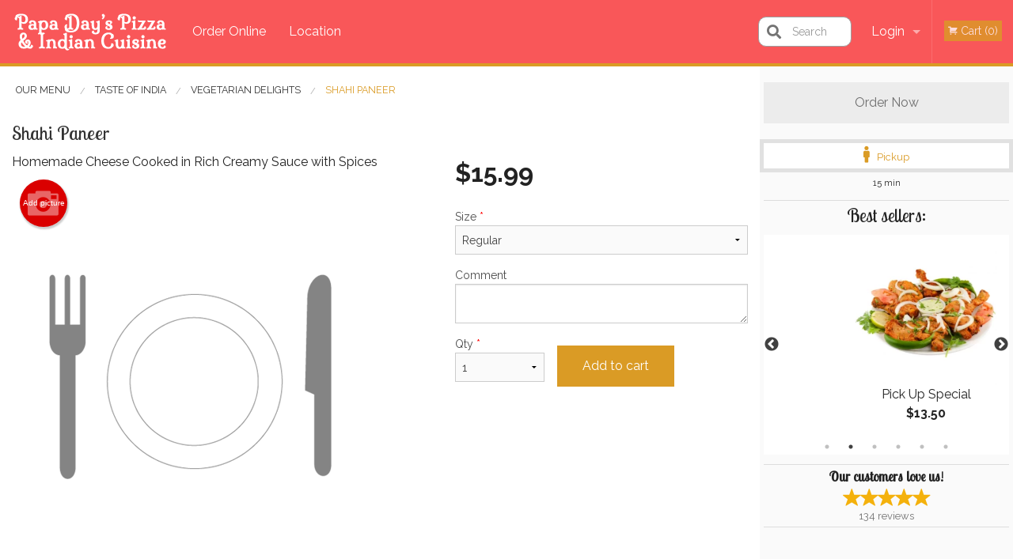

--- FILE ---
content_type: text/html; charset=UTF-8
request_url: https://papadays.ca/shahi-paneer/
body_size: 8672
content:
<!DOCTYPE html>
<!--[if IE 9]><html class="lt-ie10" lang="en" > <![endif]--><html class="no-js" lang="en">
<head> <meta charset="utf-8"><script>(function(w,d,s,l,i){w[l]=w[l]||[];w[l].push({'gtm.start':
	new Date().getTime(),event:'gtm.js'});var f=d.getElementsByTagName(s)[0],
	j=d.createElement(s),dl=l!='dataLayer'?'&l='+l:'';j.async=true;j.src=
	'https://www.googletagmanager.com/gtm.js?id='+i+dl;f.parentNode.insertBefore(j,f);
	})(window,document,'script','dataLayer','GTM-K7QZ2VF');</script><script>
            window.dataLayer = window.dataLayer || [];
            dataLayer.push({ ecommerce: null });
                        dataLayer.push({
                            'ecommerce': {
                'currencyCode': 'CAD',
                'detail': {
                  'actionField': {'list': 'Product List'},
                  'products': [{
                        'name': 'Shahi Paneer',
                        'id': '598',
                        'price': '15.99',
                        'brand': 'Papa Days Pizza ',
                        'category': 'Vegetarian Delights',
                    }]
                }
            }
            });
        </script><meta name="viewport" content="width=device-width, minimum-scale=1, maximum-scale=1, initial-scale=1, user-scalable=no"> <meta name="description" content="Homemade Cheese Cooked in Rich Creamy Sauce with Spices. Family-run pizza and Indian cuisine with 2 locations in Vancouver and Surrey. Order online for delicious delivery/ or takeout pizza or Indian food."> <meta name="robots" content="all,index,follow"> <meta name="copyright" content="DI develop All rights reserved."> <title>Shahi Paneer | Papa Day's Pizza </title> <link href="https://www.google.com/maps?cid=16561974216046840457&amp;authuser=1&amp;_ga=2.238835008.1536443895.1532986850-1357589224.1524821692" rel="publisher"> <link id="favicon-link" rel="icon" href="https://cdn3.didevelop.com/public/logos/papadayspizzaindiancuisine_favicon.png" type="image/x-icon"> <link rel="shortcut icon" href="https://cdn3.didevelop.com/public/logos/papadayspizzaindiancuisine_favicon.png" type="image/x-icon"> <link id="main_css" rel="stylesheet" href="https://papadays.ca/css/themes/papadays.css?v=121710338012"><script src="//cdn.didevelop.com/js/vendor/modernizr.js"></script><script src="//ajax.googleapis.com/ajax/libs/jquery/2.2.2/jquery.min.js"></script><script src="//cdn.didevelop.com/js/foundation.min.js?v=7"></script><script src="//cdn.didevelop.com/js/jquery.raty.min.js"></script><script src="//cdn.didevelop.com/js/foundation-datepicker.min.js"></script><script src="//cdn.didevelop.com/js/foundation_datepicker_locales/foundation-datepicker.en.js"></script><script src="//cdn.didevelop.com/js/jquery.animateNumber.min.js"></script><script src="//code.jquery.com/ui/1.12.1/jquery-ui.min.js"></script><script src="//cdn.didevelop.com/js/jquery.ui.touch-punch.min.js"></script><script src="//cdn.jsdelivr.net/npm/slick-carousel@1.8.1/slick/slick.min.js"></script><script src="//cdn.didevelop.com/js/moment.js"></script><script src="//cdn.didevelop.com/js/common.min.js?v=2024-08-01"></script><script src="https://www.google.com/recaptcha/enterprise.js?render=6LfPTFIiAAAAAHwPeVP_ahfD9dFYAsySELKIu7Dd"></script><script src="//maps.googleapis.com/maps/api/js?key=AIzaSyB5YdY296xAZ9W_lH4NWuQPe2dJwRhd0ak&amp;libraries=places,geometry&amp;language=en"></script><style>
		.grecaptcha-badge { visibility: hidden; }
	</style><script>
        window.baseUrl = `/`
    </script><style>
        #section_index .main-section .all_products.categories img {
            width: 100% !important;
        }
    </style> <style>
        .system-alert_wrap .close{
            color: #fff;
            font-size: 18px;
            opacity: unset;
            position: relative;
        }
        .system-alert_wrap .a {
            opacity: unset;
        }

        .system-alert_wrap .alert-box {
            margin-bottom: 0 !important;
        }
    </style> <style>
            .show_for_apps {
                display: none !important;
            }
            .show_for_ios {
                display: none !important;
            }
            .show_for_web {
                display: block !important;
            }
        </style> </head> <body id="section_products" class="											current_language_en" itemscope itemtype="http://schema.org/Restaurant" data-langlink=""> <noscript><iframe src="https://www.googletagmanager.com/ns.html?id=GTM-K7QZ2VF" height="0" width="0" style="display:none;visibility:hidden"></iframe></noscript><div class="inner-wrap"><img itemprop="logo" id="meta_logo" src="https://cdn3.didevelop.com/public/logos/papadayspizzaindiancuisine_logo_on_white.png" alt="Papa Day's Pizza "> <meta itemprop="sameAs" content="https://www.google.com/maps?cid=16561974216046840457&amp;authuser=1&amp;_ga=2.238835008.1536443895.1532986850-1357589224.1524821692"> <meta itemprop="sameAs" content="https://www.facebook.com/pages/Papa-Days-Pizza-Indian-Cuisine/1496088544011370"> <meta itemprop="priceRange" content="$$"> <meta itemprop="url" content="https://papadays.ca"> <meta itemprop="name" content="Papa Day's Pizza "> <meta itemprop="legalName" content="Papa Day's Pizza "> <meta itemprop="paymentAccepted" content="Cash, Credit/Debit Card, Credit / Debit Card Online"> <meta itemprop="telephone" content="+1 604-321-4050"> <meta itemprop="servesCuisine" content="Indian food, Pizza"> <meta itemprop="menu" content="https://papadays.ca/menu/"> <meta itemprop="currenciesAccepted" content="CAD"><div itemprop="geo" itemscope itemtype="http://schema.org/GeoCoordinates"><meta itemprop="latitude" content="49.2259"> <meta itemprop="longitude" content="-123.077"></div><meta itemprop="openingHours" content="Mo 11:00-21:30"> <meta itemprop="openingHours" content="Tu 11:00-21:30"> <meta itemprop="openingHours" content="Th 11:00-21:30"> <meta itemprop="openingHours" content="Fr 11:00-21:30"> <meta itemprop="openingHours" content="Sa 15:00-21:30"> <meta itemprop="openingHours" content="Su 15:00-21:30"><div itemprop="potentialAction" itemscope itemtype="http://schema.org/OrderAction"><div itemprop="target" itemscope itemtype="http://schema.org/EntryPoint"><meta itemprop="url" content="https://papadays.ca"> <meta itemprop="actionPlatform" content="http://schema.org/DesktopWebPlatform"> <meta itemprop="actionPlatform" content="http://schema.org/MobileWebPlatform"> <meta itemprop="inLanguage" content="en"></div><meta itemprop="deliveryMethod" content="http://purl.org/goodrelations/v1#DeliveryModePickUp"></div><div class="sticky"><nav class="top-bar hide_for_ios_v2" data-topbar role="navigation"><ul class="title-area logo-wrapper"> <li class="name apps_header_logo"> <a class="" id="main_logo" target="_self" href="/"> <img id="logo-on-black-img" alt="Papa Day's Pizza  logo" src="https://cdn3.didevelop.com/public/logos/papadayspizzaindiancuisine_logo_on_black.png?v=1710338012"> </a> </li> <li class="show-for-small-up hide-for-large-up" id="mobile_search_wrap"><div id="mobile_search"><button id="show_mobile_search" class="apps_header_search"> <i class="fa fa-search" aria-hidden="true"></i> </button> <form method="get" action="/search/"> <button type="submit" id="submit_mobile_search"> <i class="fa fa-search" aria-hidden="true"></i> </button> <button type="button" id="hide_mobile_search"> <i class="fas fa-times-circle" aria-hidden="true"></i> </button><div><input name="search" placeholder="Search" value="" id="search697d51ff60dc7" type="text"> <span class="form_note"></span></div></form></div></li> <li id="cart_link_mobile" class="show-for-small-up hide-for-large-up hide"> <a rel="nofollow" href="/cart/"> <i class="fa fa-shopping-cart"></i> ( <span id="total_cart_items--small" class="apps_link"> 0 </span> ) </a> </li> <li class="apps_header_nav toggle-topbar menu-icon"> <a href="#"> <span></span> </a> </li> </ul><div class="top-bar-section"><ul class="left"> <li class=""> <a class="apps_link" href="/order_online/"> Order Online </a> </li> <li class=""> <a class="apps_link" id="location_page_link" itemprop="hasMap" href="/location/"> Location </a> </li> </ul> <ul class="right"> <li class="hide-for-small-only hide-for-medium-only has-dropdown "> <a class="apps_link" href="/login/"> Login </a> <ul class="dropdown"> <li class=""> <a class="apps_link" href="/registration/"> Registration </a> </li> </ul> </li> <li class="hide-for-large-up "> <a class="apps_link" href="/login/"> Login </a> </li> <li class="hide-for-large-up "> <a class="apps_link" href="/registration/"> Registration </a> </li> <li class="divider"> <li class="has-form"> <a id="cart_qtty" class="button hidden apps_link" rel="nofollow" href="/cart/"> <i class="fi-shopping-cart"></i> Cart (<span id="total_cart_items" class="apps_link">0</span>) </a> <span id="empty_cart" class="button disabled  apps_link"> <i class="fi-shopping-cart"></i> Cart (0) </span> </li> </ul><div id="search"><div id="show_search"><i class="fa fa-search" aria-hidden="true"></i>&nbsp; &nbsp; &nbsp; &nbsp; Search</div><form itemprop="potentialAction" itemscope itemtype="http://schema.org/SearchAction" method="get" action="/search/"> <meta itemprop="target" content="https://papadays.ca/search/?search={search}"><div><input name="search" placeholder="Search" value="" id="search697d51ff60e4a" type="text" itemprop="query-input" required="required"> <span class="form_note"></span></div><button type="submit" id="submit_search"> <i class="fa fa-search" aria-hidden="true"></i> </button> <button type="button" id="hide_search"> <i class="fa fa-times" aria-hidden="true"></i> Close </button> </form></div><i class="clear"></i></div></nav></div><span class="system-alert_wrap show_for_ios"> </span><div class="main-section" role="main"><div class="row" data-equalizer="main_content" data-equalizer-mq="medium-up"><div class="large-3 large-push-9 
  				medium-4 medium-push-8 
  				xlarge-2 xlarge-push-10
  				columns" id="right_column" data-equalizer-watch="main_content"><a class="button secondary expand disabled hide-for-small" href="#"> Order Now </a><div class="row" id="deliveries_switch"><a id="set_delivery1" class="
	        			small-12	        					        					        				columns
	        				active" href="/cart/?preferred_delivery=1" rel="nofollow"> <i class="large_icon fa fa-male" aria-hidden="true"></i> &nbsp; <span class=""> Pickup </span> </a></div><div class="row" id="deliveries_timing"><div class="small-12 columns text-center"><span class="time"> 15 min </span></div></div><hr><div class="hide-for-small"><h4>Best sellers:</h4><div id="best_sellers" class="hide"><a href="/butter-chicken/"> <picture> <source srcset="https://cdn3.didevelop.com/public/cdn/180_5abf9c89ece6cb5c72b10fbc4f6dd2c1.webp" type="image/webp"></source> <img itemprop="image" alt="Butter Chicken" class="img" src="https://cdn3.didevelop.com/public/cdn/180_5abf9c89ece6cb5c72b10fbc4f6dd2c1.jpg"> </picture> <b> Butter Chicken <span class="price">$15.99</span> </b> </a> <a href="/pick-up-special/"> <picture> <source srcset="https://cdn3.didevelop.com/public/cdn/180_ad3a1e314dcc186ea64710dbd20af641.webp" type="image/webp"></source> <img itemprop="image" alt="Pick Up Special" class="img" src="https://cdn3.didevelop.com/public/cdn/180_ad3a1e314dcc186ea64710dbd20af641.jpg"> </picture> <b> Pick Up Special <span class="price">$13.50</span> </b> </a> <a href="/all-meat-yummy-pizza/"> <img alt="placeholder" class="img" src="/img/placeholders/grey_fork_and_knife.png"> <b> All Meat Yummy Pizza <span class="price">$17.99</span> </b> </a> <a href="/butter-chicken-pizza/"> <picture> <source srcset="https://cdn3.didevelop.com/public/cdn/180_4df87abf56fc2daa7b28d318736ef754.webp" type="image/webp"></source> <img itemprop="image" alt="Butter Chicken Pizza" class="img" src="https://cdn3.didevelop.com/public/cdn/180_4df87abf56fc2daa7b28d318736ef754.jpg"> </picture> <b> Butter Chicken Pizza <span class="price">$17.99</span> </b> </a> <a href="/plain-rice/"> <img alt="placeholder" class="img" src="/img/placeholders/grey_fork_and_knife.png"> <b> Plain Rice <span class="price">$4.99</span> </b> </a> <a href="/tandoori-paneer-pizza/"> <img alt="placeholder" class="img" src="/img/placeholders/grey_fork_and_knife.png"> <b> Tandoori Paneer Pizza <span class="price">$17.99</span> </b> </a></div><hr></div><div class="text-center
							hide-for-small" id="right_bar_reviews"><a href="/reviews/" title="Reviews of Papa Day" s pizza> <h4>Our customers love us!</h4> <i class="rate_star yellow fi-star"></i><i class="rate_star yellow fi-star"></i><i class="rate_star yellow fi-star"></i><i class="rate_star yellow fi-star"></i><i class="rate_star yellow fi-star"></i><div class="review_count"><span itemprop="reviewCount">134 </span>reviews</div></a><hr></div><div class="hide-for-small"><br><br><br><br><br><br><br><br></div></div><div class="large-9 large-pull-3 
		  				medium-8 medium-pull-4
		  				xlarge-10 xlarge-pull-2
  						 
				columns main_content" data-equalizer-watch="main_content"><div class="show-for-small-only"><ins class="adsbygoogle" style="height:50px;display: block" data-ad-client="ca-pub-4623080555139108" data-ad-slot="7326460360"></ins></div><div id="centered_wrapper"><ul itemscope itemtype="http://schema.org/BreadcrumbList" class="breadcrumbs"><li itemprop="itemListElement" itemscope itemtype="http://schema.org/ListItem"><a itemprop="item" href="/order_online/"><span itemprop="name">Our Menu</span></a><meta itemprop="position" content="1"></li><li itemprop="itemListElement" itemscope itemtype="http://schema.org/ListItem"><a itemprop="item" href="/c/taste_of_india/"><span itemprop="name">Taste of India</span></a><meta itemprop="position" content="2"></li><li itemprop="itemListElement" itemscope itemtype="http://schema.org/ListItem"><a itemprop="item" href="/c/vegetarian_delights/"><span itemprop="name">Vegetarian Delights</span></a><meta itemprop="position" content="3"></li><li itemprop="itemListElement" itemscope itemtype="http://schema.org/ListItem" class="current"><a itemprop="item" href="/shahi-paneer/"><span itemprop="name">Shahi Paneer</span></a><meta itemprop="position" content="4"></li></ul><script type="application/ld+json">			
		{
			"@context": "http://schema.org/",
			"@type": "Product",
			"name": "Shahi Paneer",
			"category": "Vegetarian Delights",
			

			"description": "Homemade Cheese Cooked in Rich Creamy Sauce with Spices",

			"offers": {
				"@type": "Offer",
				"priceCurrency": "CAD",
				"price": "15.99",
				"itemCondition": "http://schema.org/NewCondition",
				"availability": "http://schema.org/InStock",
				"url": "https://papadays.ca/shahi-paneer/",
				"seller": {
					"@type": "Restaurant ",
					"name": "Papa Day's Pizza "
				    }
			}
		}
		</script><div class="row"><form method="post" action="/cart/" id="add_to_cart_form" itemscope itemtype="https://schema.org/Product"><div class="medium-12 columns product category_vegetarian_delights"><meta itemprop="url" content="https://papadays.ca/shahi-paneer/"> <meta itemprop="category" content="Vegetarian Delights"> <h1 class="name"> <span itemprop="name"> Shahi Paneer </span> <span class="note"></span> <span class="food_icons"> </span> </h1><div class="row"><div class="medium-7 columns"><div itemprop="description" class="description">Homemade Cheese Cooked in Rich Creamy Sauce with Spices</div><div id="photo_slider_holder" class="text-left"><a href="/upload_photos/shahi-paneer/" class="button tiny secondary left add_picture_button"> <i class="fi-camera"></i> Add picture </a><br><div class="photo_slider"><img alt="placeholder" class="img" src="/img/placeholders/grey_fork_and_knife.png?v=1"></div></div></div><div class="medium-5 columns" id="product_properties" itemprop="offers" itemscope itemtype="http://schema.org/Offer"><link itemprop="availability" href="http://schema.org/InStock"><p id="price"><span id="free_product_price" style="display: none;">FREE</span> <span id="default_product_price"> <span itemprop="priceCurrency" content="CAD">$</span><span id="price_number" itemprop="price" content="15.99"> 15.99 </span> </span></p><div id="options"><div class="product_id hidden"><input name="product_id" value="598" id="product_id697d51ff6192a" type="hidden"> <span class="form_note"></span></div><div class="select_one"><label for="select_one0">Size <span class="required">*</span> <select id="select_one0" name="category[326][]" required="required"> <option value="1417">Large</option><option selected value="1416">Regular</option></select></label> <span class="form_note"></span></div><div class="textarea"><label for="option340">Comment <textarea id="option340" name="option[340]"></textarea> </label> <span class="form_note"></span></div></div><div class="row"><div class="small-4 columns"><div class="qtty_selector"><div><label for="qtty697d51ff61aae">Qty <span class="required">*</span> <select id="qtty697d51ff61aae" name="qtty" required="required"> <option selected value="1">1</option><option value="2">2</option><option value="3">3</option><option value="4">4</option><option value="5">5</option><option value="6">6</option><option value="7">7</option><option value="8">8</option><option value="9">9</option><option value="10">10</option><option value="11">11</option><option value="12">12</option><option value="13">13</option><option value="14">14</option><option value="15">15</option></select></label> <span class="form_note"></span></div><div class="hidden"><input name="free_product" value="" id="free_product697d51ff61af8" type="hidden"> <span class="form_note"></span></div><div class="hidden"><input name="automation_discount" value="" id="automation_discount697d51ff61b3f" type="hidden"> <span class="form_note"></span></div><div class="hidden"><input name="automation_discount_quantity" value="0" id="automation_discount_quantity697d51ff61b81" type="hidden"> <span class="form_note"></span></div></div></div><div class="small-8 columns"><button id="add_to_cart" type="button"> Add to cart </button></div></div></div></div><hr><div id="customize_options" class="large-12 columns"><div class="row"><div class="medium-7 columns " id="components"><h5 class=""> Drag &amp; Drop Ingredients </h5></div><div class="medium-5 columns" id="extra_components_block"><h5 class=""> Extra Toppings </h5><div><label for="category5629">Extra Meat <select id="category5629" name="category[5629]"> <option value="">Select</option> <option value="25670">Meat</option></select></label> <span class="form_note"></span></div></div></div></div></div></form></div><div class="hide-for-small" style="margin-top: 15px"><ins class="adsbygoogle" style="display:block;height: 100px" data-ad-client="ca-pub-4623080555139108" data-ad-slot="7159510229" data-full-width-responsive="true"></ins></div><div data-id="" class="panel component" id="component_template"><a href="#" title="remove" class="remove fi-minus"></a> <span class="comp_name"></span> <span class="comp_qtty"></span> <a href="#" title="add" class="add fi-plus"></a></div><script type="application/javascript">
    $(function() {
        if (false)
        {
            $('#default_product_price').hide();
            $('#free_product_price').show();
        }
        else
        {
            $('#free_product_price').hide();
        }
    });
</script></div></div></div></div><a class="exit-off-canvas"></a></div><footer class="footer"><div class="row"><div class="small-12 medium-6 large-5 columns"><div class="footer_site_name"><h1> <a href="/" title="Order Online"> Papa Day's Pizza </a> </h1><div id="footer_review" itemprop="aggregateRating" itemscope itemtype="http://schema.org/AggregateRating"><a href="/reviews/" title="Reviews of Papa Day" s pizza> <span itemprop="itemReviewed" itemscope itemtype="http://schema.org/Restaurant"> <meta itemprop="name" content="Papa Day's Pizza "> <meta itemprop="image" content="https://cdn3.didevelop.com/public/logos/papadayspizzaindiancuisine_logo_on_white.png"> <meta itemprop="servesCuisine" content="Indian food, Pizza"> <meta itemprop="priceRange" content="$$"> <meta itemprop="telephone" content="+1 604-321-4050"><div itemprop="address" itemscope itemtype="http://schema.org/PostalAddress"><meta itemprop="streetAddress" content=""> <meta itemprop="addressCountry" content=""> <meta itemprop="addressLocality" content=""></div></span> <i class="rate_star yellow fi-star"></i><i class="rate_star yellow fi-star"></i><i class="rate_star yellow fi-star"></i><i class="rate_star yellow fi-star"></i><i class="rate_star yellow fi-star"></i> <meta itemprop="ratingValue" content="5"> <span id="tot_reviews"> (<span itemprop="reviewCount">134</span> reviews) </span> </a></div><p id="serving_cusines">Serving: Indian food, Pizza</p></div><div id="footer_social_links" class="hide_for_webview"><a href="https://www.google.com/maps?cid=16561974216046840457&amp;authuser=1&amp;_ga=2.238835008.1536443895.1532986850-1357589224.1524821692" rel="publisher" target="_blank"> <img src="//ssl.gstatic.com/images/icons/gplus-32.png" alt="Google+ icon"> </a> <a target="_blank" href="https://www.facebook.com/pages/Papa-Days-Pizza-Indian-Cuisine/1496088544011370"> <img src="/img/fb_icon.png" alt="Facebook icon"> </a></div><div id="report_problem" class="float_widget float_widget__bottom_r float_widget__bottom_r--stickies"><a data-reveal-id="report_dialog" class="hollow" data-tooltip title="Report a problem"><div class="report_problem_wrapper"><i class="fas fa-info-circle"></i><div>Report a problem</div></div></a></div><div id="report_dialog" class="reveal-modal small" data-reveal aria-labelledby="modalTitle" aria-hidden="true" role="dialog"><h3>Report a problem</h3><div class="row"><div class="columns"><form name="report_form" method="post" autocomplete="off"><div class="textarea"><label for="report_body">Description <span class="required">*</span> <textarea id="report_body" name="body" required maxlength="512" placeholder="Please, describe a problem here..." rows="5" autofocus></textarea> </label> <span class="form_note"></span></div><div class="text"><label for="email">Email/Phone number <input name="email" placeholder="e.g. example@mail.com" value="" id="email" type="text"></label> <span class="form_note"></span></div><div class="hidden"><input name="page_url" value="/shahi-paneer/" id="page_url697d51ff61d00" type="hidden"> <span class="form_note"></span></div><button id="submit_report" type="submit" class="button">Send report</button> </form><div id="report_result" class="dialog_result_container hide"><h1>The report has been successfully sent </h1></div></div></div><a id="report_problem_close" class="close-reveal-modal" aria-label="Close">&times;</a></div><script type="application/javascript">
                    $(function()
                    {
                        $("form[name=report_form]").submit(async function (e)
                        {
                            loader.load();
                            e.preventDefault();
                            var report = $("form[name=report_form]").serializeArray().reduce(function(report_value, { name, value })
                            {
                                return Object.assign(report_value, { [name]: value });
                            }, {});

                            report['g-recaptcha-response'] = await grecaptcha.enterprise.execute('6LfPTFIiAAAAAHwPeVP_ahfD9dFYAsySELKIu7Dd', {action: 'problem_report'});

                            $.post('?section=report_problem', report)
                                .done(function ()
                                {
                                    loader.stop();
                                    $("form[name=report_form]").hide();
                                    $("#report_result").show();
                                    setTimeout(function()
                                    {
                                        $("#report_result").hide();
                                        $("#report_problem_close").trigger('click');
                                        $("form[name=report_form]").show();
                                    }, 1800);
                                    setTimeout(function()
                                    {
                                        $("#report_body").val('');
                                        $("#email").val('');
                                    }, 400);

                                    setTimeout(function()
                                    {
                                        $("#report_problem_close").trigger('click');
                                    }, 1700);

                                    setTimeout(function()
                                    {
                                        $("#report_result").hide();
                                        $("form[name=report_form]").show();
                                    }, 2200);
                                });
                        });

                        // workaround, because the textarea input field is rendered in a modal window
                        $("#report_problem").click(function()
                        {
                            setTimeout(function()
                            {
                                $("#report_body").focus();
                            }, 400);
                        });
                    })
                </script><style>
                    #report_problem {
                        position: initial;
                        margin: 0;
                        background: none;
                        margin-top: 10px;
                    }
                    .report_problem_wrapper {
                        padding: 0!important;
                    }
                </style></div><div class="small-12 medium-6 large-4 columns links"><h1 class="show_for_web"> Navigation </h1><div class="row show_for_web"><div class="column medium-6"><a href="/menu/">Menu</a> <a href="/order_online/">Order Online</a> <a href="/location/">Location</a></div><div class="column medium-6"><a href="/coupons/">Coupons</a> <a href="/reviews/">Reviews</a> <a href="/terms_and_conditions/">Terms and Conditions</a> <a href="/privacy_policy/">Privacy Policy</a></div></div></div><div class="small-12 medium-6 large-3 columns address" itemprop="address" itemscope itemtype="http://schema.org/PostalAddress"><h1> Address </h1> <a class="hide_for_ios" href="/location/"> <span itemprop="streetAddress">6483 Knight Street, Vancouver, BC</span> <span itemprop="addressRegion">Canada</span> <span itemprop="postalCode">V5P2V9</span> </a> <meta itemprop="addressCountry" content="Canada"> <meta itemprop="addressLocality" content="Canada"> <a href="tel:16043214050"> Tel: <span itemprop="telephone">+1 604-321-4050</span> </a></div></div><br><div class="row"><div class="small-12 columns copywrite">Copyright &copy; 2026, all rights reserved<br><div class="hide_for_webview">Created by &nbsp;<a title="Online ordering websites for restaurants" target="_blank" href="https://didevelop.com">DI develop</a>&nbsp;</div><br><div>This site is protected by reCAPTCHA and the Google</div><div><a href="https://policies.google.com/privacy">Privacy Policy</a> and <a href="https://policies.google.com/terms">Terms of Service</a>&nbsp;apply.</div></div></div></footer><span id="website_created_by_didevelop"></span><div id="js_messages" style="display:none">{"email_already_registered":"This email is already registered","cant_find_location":"Could not find your location","invalid_email":"Email is not valid","invalid_phone":"Phone is not valid","password_too_small":"Password is less than 6 characters","required":"Required","no_results":"No results found","geocode_failure":"Geocoder failed due to:","delivery_zone":"Delivery Zone","phone":"Phone:","max_ingredients":"Maximum number of ingredients is:","currency_sign":"$","currency_sign2":"","you_just_saved":"YOU JUST SAVED","coupon_used":"Coupon used:","available_options_msg":"Available only for ","not_available_options_msg":"Not available for ","price_title_for_free":"FREE","placeholder_product_item_image":"grey_fork_and_knife"}</div><script type="text/javascript">
    $(function(){
      
										setTimeout(function(){
											$('#best_sellers').removeClass('hide');
											if ($('#best_sellers').is(':visible'))
											{
												$('#best_sellers').slick({
													mobileFirst: true,
													// adaptiveHeight: true,
													// variableWidth: true,
													dots: true,
													infinite: true,
													speed: 1000,
													autoplay: true,
													autoplaySpeed: 4000,
												}); 
											}
										}, 300);
										
			var prod_details = {"allowed_additions":"0","options":{"927":{"id":"83","options":{"340":[]}},"3508":{"id":"326","default":"1416","options":{"1416":{"price":"15.99"},"1417":{"price":"19.99"}}},"63196":{"id":"5629","fixed_price":"2","options":{"25670":[]}}}};
			price_calculator.initialize(prod_details);
		 
	
	$(document).ready(function(){

		setTimeout(function(){ 
			footerAlign();
			$(document).foundation('equalizer', 'reflow');
		}, 300);

		$(document).foundation({
			equalizer : {
			  // Specify if Equalizer should make elements equal height once they become stacked.
			  equalize_on_stack: true,
			  after_height_change: function(){
					
					footerAlign();
			   }
			}
		});
	});

   	$( window ).resize(function() {
		footerAlign();
	});
	$('.breadcrumbs').scrollLeft(999999);
	
	ajaxSearch.activate();
    });
  </script><div id="loading"></div><div id="hard_load">Loading... Please wait.</div><script async src="https://pagead2.googlesyndication.com/pagead/js/adsbygoogle.js?client=ca-pub-4623080555139108" crossorigin="anonymous"></script><script>
        $(document).ready(function(){
            
           try {

               var $analyticsOff = $('.adsbygoogle:hidden');
               var $analyticsOn = $('.adsbygoogle:visible');

               $analyticsOff.each(function() {
                   $(this).remove();
               });
               $analyticsOn.each(function() {
                   (adsbygoogle = window.adsbygoogle || []).push({});
               });
               
               var observeTries = 0;
               var observerInterval = setInterval(function () {
                   var adsByGoogleEl = document.querySelector('.adsbygoogle');

                   if (observeTries > 4) {
                       clearInterval(observerInterval);
                       return;
                   }

                   if (!adsByGoogleEl) {
                       observeTries++;
                       return;
                   }

                   var adsByGoogleObserver = new MutationObserver(function (mutations) {
                       const ads = $(mutations[0].target);

                       if (ads.attr("data-ad-status") === 'unfilled') {
                           $('.adsbygoogle-wrapper').remove();
                       }
                   });

                   adsByGoogleObserver.observe(adsByGoogleEl, {
                       attributes: true,
                       attributeFilter: ['data-ad-status']
                   });

                   clearInterval(observerInterval);
               }, 2000)
           } catch (e) {
               
           }


        });
    </script></body>
</html>

<!--T: 0.018599033355713 -->
<!--M: 2 -->

--- FILE ---
content_type: text/html; charset=utf-8
request_url: https://www.google.com/recaptcha/enterprise/anchor?ar=1&k=6LfPTFIiAAAAAHwPeVP_ahfD9dFYAsySELKIu7Dd&co=aHR0cHM6Ly9wYXBhZGF5cy5jYTo0NDM.&hl=en&v=N67nZn4AqZkNcbeMu4prBgzg&size=invisible&anchor-ms=20000&execute-ms=30000&cb=htswdtpeml49
body_size: 48731
content:
<!DOCTYPE HTML><html dir="ltr" lang="en"><head><meta http-equiv="Content-Type" content="text/html; charset=UTF-8">
<meta http-equiv="X-UA-Compatible" content="IE=edge">
<title>reCAPTCHA</title>
<style type="text/css">
/* cyrillic-ext */
@font-face {
  font-family: 'Roboto';
  font-style: normal;
  font-weight: 400;
  font-stretch: 100%;
  src: url(//fonts.gstatic.com/s/roboto/v48/KFO7CnqEu92Fr1ME7kSn66aGLdTylUAMa3GUBHMdazTgWw.woff2) format('woff2');
  unicode-range: U+0460-052F, U+1C80-1C8A, U+20B4, U+2DE0-2DFF, U+A640-A69F, U+FE2E-FE2F;
}
/* cyrillic */
@font-face {
  font-family: 'Roboto';
  font-style: normal;
  font-weight: 400;
  font-stretch: 100%;
  src: url(//fonts.gstatic.com/s/roboto/v48/KFO7CnqEu92Fr1ME7kSn66aGLdTylUAMa3iUBHMdazTgWw.woff2) format('woff2');
  unicode-range: U+0301, U+0400-045F, U+0490-0491, U+04B0-04B1, U+2116;
}
/* greek-ext */
@font-face {
  font-family: 'Roboto';
  font-style: normal;
  font-weight: 400;
  font-stretch: 100%;
  src: url(//fonts.gstatic.com/s/roboto/v48/KFO7CnqEu92Fr1ME7kSn66aGLdTylUAMa3CUBHMdazTgWw.woff2) format('woff2');
  unicode-range: U+1F00-1FFF;
}
/* greek */
@font-face {
  font-family: 'Roboto';
  font-style: normal;
  font-weight: 400;
  font-stretch: 100%;
  src: url(//fonts.gstatic.com/s/roboto/v48/KFO7CnqEu92Fr1ME7kSn66aGLdTylUAMa3-UBHMdazTgWw.woff2) format('woff2');
  unicode-range: U+0370-0377, U+037A-037F, U+0384-038A, U+038C, U+038E-03A1, U+03A3-03FF;
}
/* math */
@font-face {
  font-family: 'Roboto';
  font-style: normal;
  font-weight: 400;
  font-stretch: 100%;
  src: url(//fonts.gstatic.com/s/roboto/v48/KFO7CnqEu92Fr1ME7kSn66aGLdTylUAMawCUBHMdazTgWw.woff2) format('woff2');
  unicode-range: U+0302-0303, U+0305, U+0307-0308, U+0310, U+0312, U+0315, U+031A, U+0326-0327, U+032C, U+032F-0330, U+0332-0333, U+0338, U+033A, U+0346, U+034D, U+0391-03A1, U+03A3-03A9, U+03B1-03C9, U+03D1, U+03D5-03D6, U+03F0-03F1, U+03F4-03F5, U+2016-2017, U+2034-2038, U+203C, U+2040, U+2043, U+2047, U+2050, U+2057, U+205F, U+2070-2071, U+2074-208E, U+2090-209C, U+20D0-20DC, U+20E1, U+20E5-20EF, U+2100-2112, U+2114-2115, U+2117-2121, U+2123-214F, U+2190, U+2192, U+2194-21AE, U+21B0-21E5, U+21F1-21F2, U+21F4-2211, U+2213-2214, U+2216-22FF, U+2308-230B, U+2310, U+2319, U+231C-2321, U+2336-237A, U+237C, U+2395, U+239B-23B7, U+23D0, U+23DC-23E1, U+2474-2475, U+25AF, U+25B3, U+25B7, U+25BD, U+25C1, U+25CA, U+25CC, U+25FB, U+266D-266F, U+27C0-27FF, U+2900-2AFF, U+2B0E-2B11, U+2B30-2B4C, U+2BFE, U+3030, U+FF5B, U+FF5D, U+1D400-1D7FF, U+1EE00-1EEFF;
}
/* symbols */
@font-face {
  font-family: 'Roboto';
  font-style: normal;
  font-weight: 400;
  font-stretch: 100%;
  src: url(//fonts.gstatic.com/s/roboto/v48/KFO7CnqEu92Fr1ME7kSn66aGLdTylUAMaxKUBHMdazTgWw.woff2) format('woff2');
  unicode-range: U+0001-000C, U+000E-001F, U+007F-009F, U+20DD-20E0, U+20E2-20E4, U+2150-218F, U+2190, U+2192, U+2194-2199, U+21AF, U+21E6-21F0, U+21F3, U+2218-2219, U+2299, U+22C4-22C6, U+2300-243F, U+2440-244A, U+2460-24FF, U+25A0-27BF, U+2800-28FF, U+2921-2922, U+2981, U+29BF, U+29EB, U+2B00-2BFF, U+4DC0-4DFF, U+FFF9-FFFB, U+10140-1018E, U+10190-1019C, U+101A0, U+101D0-101FD, U+102E0-102FB, U+10E60-10E7E, U+1D2C0-1D2D3, U+1D2E0-1D37F, U+1F000-1F0FF, U+1F100-1F1AD, U+1F1E6-1F1FF, U+1F30D-1F30F, U+1F315, U+1F31C, U+1F31E, U+1F320-1F32C, U+1F336, U+1F378, U+1F37D, U+1F382, U+1F393-1F39F, U+1F3A7-1F3A8, U+1F3AC-1F3AF, U+1F3C2, U+1F3C4-1F3C6, U+1F3CA-1F3CE, U+1F3D4-1F3E0, U+1F3ED, U+1F3F1-1F3F3, U+1F3F5-1F3F7, U+1F408, U+1F415, U+1F41F, U+1F426, U+1F43F, U+1F441-1F442, U+1F444, U+1F446-1F449, U+1F44C-1F44E, U+1F453, U+1F46A, U+1F47D, U+1F4A3, U+1F4B0, U+1F4B3, U+1F4B9, U+1F4BB, U+1F4BF, U+1F4C8-1F4CB, U+1F4D6, U+1F4DA, U+1F4DF, U+1F4E3-1F4E6, U+1F4EA-1F4ED, U+1F4F7, U+1F4F9-1F4FB, U+1F4FD-1F4FE, U+1F503, U+1F507-1F50B, U+1F50D, U+1F512-1F513, U+1F53E-1F54A, U+1F54F-1F5FA, U+1F610, U+1F650-1F67F, U+1F687, U+1F68D, U+1F691, U+1F694, U+1F698, U+1F6AD, U+1F6B2, U+1F6B9-1F6BA, U+1F6BC, U+1F6C6-1F6CF, U+1F6D3-1F6D7, U+1F6E0-1F6EA, U+1F6F0-1F6F3, U+1F6F7-1F6FC, U+1F700-1F7FF, U+1F800-1F80B, U+1F810-1F847, U+1F850-1F859, U+1F860-1F887, U+1F890-1F8AD, U+1F8B0-1F8BB, U+1F8C0-1F8C1, U+1F900-1F90B, U+1F93B, U+1F946, U+1F984, U+1F996, U+1F9E9, U+1FA00-1FA6F, U+1FA70-1FA7C, U+1FA80-1FA89, U+1FA8F-1FAC6, U+1FACE-1FADC, U+1FADF-1FAE9, U+1FAF0-1FAF8, U+1FB00-1FBFF;
}
/* vietnamese */
@font-face {
  font-family: 'Roboto';
  font-style: normal;
  font-weight: 400;
  font-stretch: 100%;
  src: url(//fonts.gstatic.com/s/roboto/v48/KFO7CnqEu92Fr1ME7kSn66aGLdTylUAMa3OUBHMdazTgWw.woff2) format('woff2');
  unicode-range: U+0102-0103, U+0110-0111, U+0128-0129, U+0168-0169, U+01A0-01A1, U+01AF-01B0, U+0300-0301, U+0303-0304, U+0308-0309, U+0323, U+0329, U+1EA0-1EF9, U+20AB;
}
/* latin-ext */
@font-face {
  font-family: 'Roboto';
  font-style: normal;
  font-weight: 400;
  font-stretch: 100%;
  src: url(//fonts.gstatic.com/s/roboto/v48/KFO7CnqEu92Fr1ME7kSn66aGLdTylUAMa3KUBHMdazTgWw.woff2) format('woff2');
  unicode-range: U+0100-02BA, U+02BD-02C5, U+02C7-02CC, U+02CE-02D7, U+02DD-02FF, U+0304, U+0308, U+0329, U+1D00-1DBF, U+1E00-1E9F, U+1EF2-1EFF, U+2020, U+20A0-20AB, U+20AD-20C0, U+2113, U+2C60-2C7F, U+A720-A7FF;
}
/* latin */
@font-face {
  font-family: 'Roboto';
  font-style: normal;
  font-weight: 400;
  font-stretch: 100%;
  src: url(//fonts.gstatic.com/s/roboto/v48/KFO7CnqEu92Fr1ME7kSn66aGLdTylUAMa3yUBHMdazQ.woff2) format('woff2');
  unicode-range: U+0000-00FF, U+0131, U+0152-0153, U+02BB-02BC, U+02C6, U+02DA, U+02DC, U+0304, U+0308, U+0329, U+2000-206F, U+20AC, U+2122, U+2191, U+2193, U+2212, U+2215, U+FEFF, U+FFFD;
}
/* cyrillic-ext */
@font-face {
  font-family: 'Roboto';
  font-style: normal;
  font-weight: 500;
  font-stretch: 100%;
  src: url(//fonts.gstatic.com/s/roboto/v48/KFO7CnqEu92Fr1ME7kSn66aGLdTylUAMa3GUBHMdazTgWw.woff2) format('woff2');
  unicode-range: U+0460-052F, U+1C80-1C8A, U+20B4, U+2DE0-2DFF, U+A640-A69F, U+FE2E-FE2F;
}
/* cyrillic */
@font-face {
  font-family: 'Roboto';
  font-style: normal;
  font-weight: 500;
  font-stretch: 100%;
  src: url(//fonts.gstatic.com/s/roboto/v48/KFO7CnqEu92Fr1ME7kSn66aGLdTylUAMa3iUBHMdazTgWw.woff2) format('woff2');
  unicode-range: U+0301, U+0400-045F, U+0490-0491, U+04B0-04B1, U+2116;
}
/* greek-ext */
@font-face {
  font-family: 'Roboto';
  font-style: normal;
  font-weight: 500;
  font-stretch: 100%;
  src: url(//fonts.gstatic.com/s/roboto/v48/KFO7CnqEu92Fr1ME7kSn66aGLdTylUAMa3CUBHMdazTgWw.woff2) format('woff2');
  unicode-range: U+1F00-1FFF;
}
/* greek */
@font-face {
  font-family: 'Roboto';
  font-style: normal;
  font-weight: 500;
  font-stretch: 100%;
  src: url(//fonts.gstatic.com/s/roboto/v48/KFO7CnqEu92Fr1ME7kSn66aGLdTylUAMa3-UBHMdazTgWw.woff2) format('woff2');
  unicode-range: U+0370-0377, U+037A-037F, U+0384-038A, U+038C, U+038E-03A1, U+03A3-03FF;
}
/* math */
@font-face {
  font-family: 'Roboto';
  font-style: normal;
  font-weight: 500;
  font-stretch: 100%;
  src: url(//fonts.gstatic.com/s/roboto/v48/KFO7CnqEu92Fr1ME7kSn66aGLdTylUAMawCUBHMdazTgWw.woff2) format('woff2');
  unicode-range: U+0302-0303, U+0305, U+0307-0308, U+0310, U+0312, U+0315, U+031A, U+0326-0327, U+032C, U+032F-0330, U+0332-0333, U+0338, U+033A, U+0346, U+034D, U+0391-03A1, U+03A3-03A9, U+03B1-03C9, U+03D1, U+03D5-03D6, U+03F0-03F1, U+03F4-03F5, U+2016-2017, U+2034-2038, U+203C, U+2040, U+2043, U+2047, U+2050, U+2057, U+205F, U+2070-2071, U+2074-208E, U+2090-209C, U+20D0-20DC, U+20E1, U+20E5-20EF, U+2100-2112, U+2114-2115, U+2117-2121, U+2123-214F, U+2190, U+2192, U+2194-21AE, U+21B0-21E5, U+21F1-21F2, U+21F4-2211, U+2213-2214, U+2216-22FF, U+2308-230B, U+2310, U+2319, U+231C-2321, U+2336-237A, U+237C, U+2395, U+239B-23B7, U+23D0, U+23DC-23E1, U+2474-2475, U+25AF, U+25B3, U+25B7, U+25BD, U+25C1, U+25CA, U+25CC, U+25FB, U+266D-266F, U+27C0-27FF, U+2900-2AFF, U+2B0E-2B11, U+2B30-2B4C, U+2BFE, U+3030, U+FF5B, U+FF5D, U+1D400-1D7FF, U+1EE00-1EEFF;
}
/* symbols */
@font-face {
  font-family: 'Roboto';
  font-style: normal;
  font-weight: 500;
  font-stretch: 100%;
  src: url(//fonts.gstatic.com/s/roboto/v48/KFO7CnqEu92Fr1ME7kSn66aGLdTylUAMaxKUBHMdazTgWw.woff2) format('woff2');
  unicode-range: U+0001-000C, U+000E-001F, U+007F-009F, U+20DD-20E0, U+20E2-20E4, U+2150-218F, U+2190, U+2192, U+2194-2199, U+21AF, U+21E6-21F0, U+21F3, U+2218-2219, U+2299, U+22C4-22C6, U+2300-243F, U+2440-244A, U+2460-24FF, U+25A0-27BF, U+2800-28FF, U+2921-2922, U+2981, U+29BF, U+29EB, U+2B00-2BFF, U+4DC0-4DFF, U+FFF9-FFFB, U+10140-1018E, U+10190-1019C, U+101A0, U+101D0-101FD, U+102E0-102FB, U+10E60-10E7E, U+1D2C0-1D2D3, U+1D2E0-1D37F, U+1F000-1F0FF, U+1F100-1F1AD, U+1F1E6-1F1FF, U+1F30D-1F30F, U+1F315, U+1F31C, U+1F31E, U+1F320-1F32C, U+1F336, U+1F378, U+1F37D, U+1F382, U+1F393-1F39F, U+1F3A7-1F3A8, U+1F3AC-1F3AF, U+1F3C2, U+1F3C4-1F3C6, U+1F3CA-1F3CE, U+1F3D4-1F3E0, U+1F3ED, U+1F3F1-1F3F3, U+1F3F5-1F3F7, U+1F408, U+1F415, U+1F41F, U+1F426, U+1F43F, U+1F441-1F442, U+1F444, U+1F446-1F449, U+1F44C-1F44E, U+1F453, U+1F46A, U+1F47D, U+1F4A3, U+1F4B0, U+1F4B3, U+1F4B9, U+1F4BB, U+1F4BF, U+1F4C8-1F4CB, U+1F4D6, U+1F4DA, U+1F4DF, U+1F4E3-1F4E6, U+1F4EA-1F4ED, U+1F4F7, U+1F4F9-1F4FB, U+1F4FD-1F4FE, U+1F503, U+1F507-1F50B, U+1F50D, U+1F512-1F513, U+1F53E-1F54A, U+1F54F-1F5FA, U+1F610, U+1F650-1F67F, U+1F687, U+1F68D, U+1F691, U+1F694, U+1F698, U+1F6AD, U+1F6B2, U+1F6B9-1F6BA, U+1F6BC, U+1F6C6-1F6CF, U+1F6D3-1F6D7, U+1F6E0-1F6EA, U+1F6F0-1F6F3, U+1F6F7-1F6FC, U+1F700-1F7FF, U+1F800-1F80B, U+1F810-1F847, U+1F850-1F859, U+1F860-1F887, U+1F890-1F8AD, U+1F8B0-1F8BB, U+1F8C0-1F8C1, U+1F900-1F90B, U+1F93B, U+1F946, U+1F984, U+1F996, U+1F9E9, U+1FA00-1FA6F, U+1FA70-1FA7C, U+1FA80-1FA89, U+1FA8F-1FAC6, U+1FACE-1FADC, U+1FADF-1FAE9, U+1FAF0-1FAF8, U+1FB00-1FBFF;
}
/* vietnamese */
@font-face {
  font-family: 'Roboto';
  font-style: normal;
  font-weight: 500;
  font-stretch: 100%;
  src: url(//fonts.gstatic.com/s/roboto/v48/KFO7CnqEu92Fr1ME7kSn66aGLdTylUAMa3OUBHMdazTgWw.woff2) format('woff2');
  unicode-range: U+0102-0103, U+0110-0111, U+0128-0129, U+0168-0169, U+01A0-01A1, U+01AF-01B0, U+0300-0301, U+0303-0304, U+0308-0309, U+0323, U+0329, U+1EA0-1EF9, U+20AB;
}
/* latin-ext */
@font-face {
  font-family: 'Roboto';
  font-style: normal;
  font-weight: 500;
  font-stretch: 100%;
  src: url(//fonts.gstatic.com/s/roboto/v48/KFO7CnqEu92Fr1ME7kSn66aGLdTylUAMa3KUBHMdazTgWw.woff2) format('woff2');
  unicode-range: U+0100-02BA, U+02BD-02C5, U+02C7-02CC, U+02CE-02D7, U+02DD-02FF, U+0304, U+0308, U+0329, U+1D00-1DBF, U+1E00-1E9F, U+1EF2-1EFF, U+2020, U+20A0-20AB, U+20AD-20C0, U+2113, U+2C60-2C7F, U+A720-A7FF;
}
/* latin */
@font-face {
  font-family: 'Roboto';
  font-style: normal;
  font-weight: 500;
  font-stretch: 100%;
  src: url(//fonts.gstatic.com/s/roboto/v48/KFO7CnqEu92Fr1ME7kSn66aGLdTylUAMa3yUBHMdazQ.woff2) format('woff2');
  unicode-range: U+0000-00FF, U+0131, U+0152-0153, U+02BB-02BC, U+02C6, U+02DA, U+02DC, U+0304, U+0308, U+0329, U+2000-206F, U+20AC, U+2122, U+2191, U+2193, U+2212, U+2215, U+FEFF, U+FFFD;
}
/* cyrillic-ext */
@font-face {
  font-family: 'Roboto';
  font-style: normal;
  font-weight: 900;
  font-stretch: 100%;
  src: url(//fonts.gstatic.com/s/roboto/v48/KFO7CnqEu92Fr1ME7kSn66aGLdTylUAMa3GUBHMdazTgWw.woff2) format('woff2');
  unicode-range: U+0460-052F, U+1C80-1C8A, U+20B4, U+2DE0-2DFF, U+A640-A69F, U+FE2E-FE2F;
}
/* cyrillic */
@font-face {
  font-family: 'Roboto';
  font-style: normal;
  font-weight: 900;
  font-stretch: 100%;
  src: url(//fonts.gstatic.com/s/roboto/v48/KFO7CnqEu92Fr1ME7kSn66aGLdTylUAMa3iUBHMdazTgWw.woff2) format('woff2');
  unicode-range: U+0301, U+0400-045F, U+0490-0491, U+04B0-04B1, U+2116;
}
/* greek-ext */
@font-face {
  font-family: 'Roboto';
  font-style: normal;
  font-weight: 900;
  font-stretch: 100%;
  src: url(//fonts.gstatic.com/s/roboto/v48/KFO7CnqEu92Fr1ME7kSn66aGLdTylUAMa3CUBHMdazTgWw.woff2) format('woff2');
  unicode-range: U+1F00-1FFF;
}
/* greek */
@font-face {
  font-family: 'Roboto';
  font-style: normal;
  font-weight: 900;
  font-stretch: 100%;
  src: url(//fonts.gstatic.com/s/roboto/v48/KFO7CnqEu92Fr1ME7kSn66aGLdTylUAMa3-UBHMdazTgWw.woff2) format('woff2');
  unicode-range: U+0370-0377, U+037A-037F, U+0384-038A, U+038C, U+038E-03A1, U+03A3-03FF;
}
/* math */
@font-face {
  font-family: 'Roboto';
  font-style: normal;
  font-weight: 900;
  font-stretch: 100%;
  src: url(//fonts.gstatic.com/s/roboto/v48/KFO7CnqEu92Fr1ME7kSn66aGLdTylUAMawCUBHMdazTgWw.woff2) format('woff2');
  unicode-range: U+0302-0303, U+0305, U+0307-0308, U+0310, U+0312, U+0315, U+031A, U+0326-0327, U+032C, U+032F-0330, U+0332-0333, U+0338, U+033A, U+0346, U+034D, U+0391-03A1, U+03A3-03A9, U+03B1-03C9, U+03D1, U+03D5-03D6, U+03F0-03F1, U+03F4-03F5, U+2016-2017, U+2034-2038, U+203C, U+2040, U+2043, U+2047, U+2050, U+2057, U+205F, U+2070-2071, U+2074-208E, U+2090-209C, U+20D0-20DC, U+20E1, U+20E5-20EF, U+2100-2112, U+2114-2115, U+2117-2121, U+2123-214F, U+2190, U+2192, U+2194-21AE, U+21B0-21E5, U+21F1-21F2, U+21F4-2211, U+2213-2214, U+2216-22FF, U+2308-230B, U+2310, U+2319, U+231C-2321, U+2336-237A, U+237C, U+2395, U+239B-23B7, U+23D0, U+23DC-23E1, U+2474-2475, U+25AF, U+25B3, U+25B7, U+25BD, U+25C1, U+25CA, U+25CC, U+25FB, U+266D-266F, U+27C0-27FF, U+2900-2AFF, U+2B0E-2B11, U+2B30-2B4C, U+2BFE, U+3030, U+FF5B, U+FF5D, U+1D400-1D7FF, U+1EE00-1EEFF;
}
/* symbols */
@font-face {
  font-family: 'Roboto';
  font-style: normal;
  font-weight: 900;
  font-stretch: 100%;
  src: url(//fonts.gstatic.com/s/roboto/v48/KFO7CnqEu92Fr1ME7kSn66aGLdTylUAMaxKUBHMdazTgWw.woff2) format('woff2');
  unicode-range: U+0001-000C, U+000E-001F, U+007F-009F, U+20DD-20E0, U+20E2-20E4, U+2150-218F, U+2190, U+2192, U+2194-2199, U+21AF, U+21E6-21F0, U+21F3, U+2218-2219, U+2299, U+22C4-22C6, U+2300-243F, U+2440-244A, U+2460-24FF, U+25A0-27BF, U+2800-28FF, U+2921-2922, U+2981, U+29BF, U+29EB, U+2B00-2BFF, U+4DC0-4DFF, U+FFF9-FFFB, U+10140-1018E, U+10190-1019C, U+101A0, U+101D0-101FD, U+102E0-102FB, U+10E60-10E7E, U+1D2C0-1D2D3, U+1D2E0-1D37F, U+1F000-1F0FF, U+1F100-1F1AD, U+1F1E6-1F1FF, U+1F30D-1F30F, U+1F315, U+1F31C, U+1F31E, U+1F320-1F32C, U+1F336, U+1F378, U+1F37D, U+1F382, U+1F393-1F39F, U+1F3A7-1F3A8, U+1F3AC-1F3AF, U+1F3C2, U+1F3C4-1F3C6, U+1F3CA-1F3CE, U+1F3D4-1F3E0, U+1F3ED, U+1F3F1-1F3F3, U+1F3F5-1F3F7, U+1F408, U+1F415, U+1F41F, U+1F426, U+1F43F, U+1F441-1F442, U+1F444, U+1F446-1F449, U+1F44C-1F44E, U+1F453, U+1F46A, U+1F47D, U+1F4A3, U+1F4B0, U+1F4B3, U+1F4B9, U+1F4BB, U+1F4BF, U+1F4C8-1F4CB, U+1F4D6, U+1F4DA, U+1F4DF, U+1F4E3-1F4E6, U+1F4EA-1F4ED, U+1F4F7, U+1F4F9-1F4FB, U+1F4FD-1F4FE, U+1F503, U+1F507-1F50B, U+1F50D, U+1F512-1F513, U+1F53E-1F54A, U+1F54F-1F5FA, U+1F610, U+1F650-1F67F, U+1F687, U+1F68D, U+1F691, U+1F694, U+1F698, U+1F6AD, U+1F6B2, U+1F6B9-1F6BA, U+1F6BC, U+1F6C6-1F6CF, U+1F6D3-1F6D7, U+1F6E0-1F6EA, U+1F6F0-1F6F3, U+1F6F7-1F6FC, U+1F700-1F7FF, U+1F800-1F80B, U+1F810-1F847, U+1F850-1F859, U+1F860-1F887, U+1F890-1F8AD, U+1F8B0-1F8BB, U+1F8C0-1F8C1, U+1F900-1F90B, U+1F93B, U+1F946, U+1F984, U+1F996, U+1F9E9, U+1FA00-1FA6F, U+1FA70-1FA7C, U+1FA80-1FA89, U+1FA8F-1FAC6, U+1FACE-1FADC, U+1FADF-1FAE9, U+1FAF0-1FAF8, U+1FB00-1FBFF;
}
/* vietnamese */
@font-face {
  font-family: 'Roboto';
  font-style: normal;
  font-weight: 900;
  font-stretch: 100%;
  src: url(//fonts.gstatic.com/s/roboto/v48/KFO7CnqEu92Fr1ME7kSn66aGLdTylUAMa3OUBHMdazTgWw.woff2) format('woff2');
  unicode-range: U+0102-0103, U+0110-0111, U+0128-0129, U+0168-0169, U+01A0-01A1, U+01AF-01B0, U+0300-0301, U+0303-0304, U+0308-0309, U+0323, U+0329, U+1EA0-1EF9, U+20AB;
}
/* latin-ext */
@font-face {
  font-family: 'Roboto';
  font-style: normal;
  font-weight: 900;
  font-stretch: 100%;
  src: url(//fonts.gstatic.com/s/roboto/v48/KFO7CnqEu92Fr1ME7kSn66aGLdTylUAMa3KUBHMdazTgWw.woff2) format('woff2');
  unicode-range: U+0100-02BA, U+02BD-02C5, U+02C7-02CC, U+02CE-02D7, U+02DD-02FF, U+0304, U+0308, U+0329, U+1D00-1DBF, U+1E00-1E9F, U+1EF2-1EFF, U+2020, U+20A0-20AB, U+20AD-20C0, U+2113, U+2C60-2C7F, U+A720-A7FF;
}
/* latin */
@font-face {
  font-family: 'Roboto';
  font-style: normal;
  font-weight: 900;
  font-stretch: 100%;
  src: url(//fonts.gstatic.com/s/roboto/v48/KFO7CnqEu92Fr1ME7kSn66aGLdTylUAMa3yUBHMdazQ.woff2) format('woff2');
  unicode-range: U+0000-00FF, U+0131, U+0152-0153, U+02BB-02BC, U+02C6, U+02DA, U+02DC, U+0304, U+0308, U+0329, U+2000-206F, U+20AC, U+2122, U+2191, U+2193, U+2212, U+2215, U+FEFF, U+FFFD;
}

</style>
<link rel="stylesheet" type="text/css" href="https://www.gstatic.com/recaptcha/releases/N67nZn4AqZkNcbeMu4prBgzg/styles__ltr.css">
<script nonce="xpFVkopznRFVL_KwxRn18Q" type="text/javascript">window['__recaptcha_api'] = 'https://www.google.com/recaptcha/enterprise/';</script>
<script type="text/javascript" src="https://www.gstatic.com/recaptcha/releases/N67nZn4AqZkNcbeMu4prBgzg/recaptcha__en.js" nonce="xpFVkopznRFVL_KwxRn18Q">
      
    </script></head>
<body><div id="rc-anchor-alert" class="rc-anchor-alert"></div>
<input type="hidden" id="recaptcha-token" value="[base64]">
<script type="text/javascript" nonce="xpFVkopznRFVL_KwxRn18Q">
      recaptcha.anchor.Main.init("[\x22ainput\x22,[\x22bgdata\x22,\x22\x22,\[base64]/[base64]/MjU1Ong/[base64]/[base64]/[base64]/[base64]/[base64]/[base64]/[base64]/[base64]/[base64]/[base64]/[base64]/[base64]/[base64]/[base64]/[base64]\\u003d\x22,\[base64]\\u003d\x22,\[base64]/[base64]/w7ZBLsKCPQsFwoE9XMK3w5LDljAhwrLDvnwDwqYiwqzDuMOBwq7CsMKiw53DrEhgwrvCriIlIhrChMKkw7wEDE1WN3fChQ7CunJxwoJ6wqbDn1gzwoTCow3DkmXChsKGchjDtUPDkwsxSS/[base64]/w5fCkMOuKsOXek8awqjDj8Kdw4PDlsOCwr80w6zDmcOXOcK0w6rCgsO+Ziwew5rChF3CiCPCrXbCgQ3CunrCqWwLVWMEwoBNwpzDsUJpwo3CucO4wr7DgcOkwrcswpo6FMOfwrZDJ2Q/w6ZyAMOHwrlsw6UeGnAFw7IZdQDCusO7NwJuwr3DsCDDvMKCwoHCqcKxwq7Di8KYNcKZVcKwwo07JhRVMCzCr8KtUMObY8K5M8KgworDsgTCih/DsQl3RGtfIcKeWy3ChyLDq1TDssOzEMO3dcObwqMUeH7Dm8O8w6rDj8K6C8KNwqhaw7DDlW3CvAIDblFfw63Dh8OFw5/Cr8Kpwo5lw7xAHcKrKG/CpMOrw6oRwpDCvUPCq30Mw6vDsnJ5SMK8wqPCjR9mwpc9FcKBw7QOAQN7XCkeWMKGSFcLbMOLwrMxSFtNw6VXwqbCocO5csOew6bDkTXDoMKBOsKpwqc/f8KNw4ofwphUUcKDacOveVfCkDnDv3PCq8K5XsKPwrhGcsKfw6gdSsOneMOtHg/DnsOuKhLCuAvDjsKxTTLCqHBawo4+wo7CvcONDTTDi8K0w7NWw4DCs1jDkh3Ch8KCCwMNY8OiasKdwq7Du8KRfMOBXA1CHwscwpDCn2zCs8O1w6nCkMOXe8KOJS7CsTpXwrLCocOxwqvCnsKxFifCpQcBwqbCn8Kvw5FeRhPCtQAIw6pTwpXDvDxVPcOSXB/[base64]/[base64]/Dn8OVG8OwZk9rPMOFw6NXwrDDsATDkXkWwrTCgMO9K8OlNUDDrgF8w69cwprDv8KjeWzCnFF8IcO0wqjDmcO7TcOcw7jCjm/DgSpJX8KyZQljfcK7V8KCwrwuw70LwpPCtsKJw7LCvnYaw7/CsHlJccOOwr0WA8KGP2gQbMOjw7bDssOHw7HClG3CmMKdwqfDt3LDtHvDljPDqcK0PHvDrRrCgS/DmzlZwp9dwqNCwqTDnhUJwobClF9pw5nDkDjCrm3CtTTDtMK4w4Idw5vDgMKiPCnCjUXDtCJCIVjDqMOzwqfClsOGNcK7wrMnwpLDjxY5w7/CkV1lTsKjw6vCpcO5OMK0wpIUwoLDuMOcasKwwpvCmRvCr8O6Ln5tKwVfw5HCgyPCoMKIwohow7PCgsKJwq3CmcKdw68TCAsSwrIkwpBdBxoKb8KwA3TCnlN1asOEwqwpw4EIwoPCuQTDrcK6YVnCgsOQwoA/wrgZW8Kmw7rCpicuVsKLwqwcREHChjB3w7nDgTXDrcK/J8KKV8OZGcOqwrU3wqHDpcKzBMOIwqrDr8ORD2BqwoMYwqHCmsOvacO0w7hvwp/Ds8OTwosyAAbCssKBeMOrSMO/am1twqV1blMHwp/DscKewoxAbcKNBMO7CsKlwofDuHLCtyZWw7TDj8OYw7fDnA7Chmgjw4oeTXzCjwNPX8OPw7hVw6DCicK+fFUFDsO6VsKwwpDDvcOjw5DClcO3dBDDmsOiGcK6w4zCrU/CrcKJDRdMwrskwprDn8KOw5kDHMK0ZnfDi8Ohw4DCqUfDoMOQbcOpwoxTLRcOKhsyExFAwqTDuMOpXHJCw6fDiTwiwoZ1bsKBw43ChcOEw6XCjkUkUA8jVwlxOGt6w6DDsWQoC8KNw7klw5HDuFNQCcOXFcK7YcKYwqPCpMOZW0l2eyvDul8PGMOQC33CoDw/[base64]/CjyjCthvDicOZwowZEcKrA2wAw4heO8OQwp0aSMK7wow7wrDDoXLCpcOYD8OFUsKZHcKUUsKdQ8KhwoQxGlPDlnTDqg0DwpZ2wq9nLUwYJMKEJMOWLsOPc8OHZ8OJwqjCh1/CksKIwog6X8OINMK5wp4CbsK3Y8O1wrnCrEVLwr0wamTDm8KWOcKKIsK8wrYEw6fCucO3Yh5uesOFJcOZIcOTNR4qasKDw5nCgh/ClMK/[base64]/[base64]/Cu8K5eyNgPmrDsRcrwpDCiloaw4LDpcOUCsKeNh/DusOyblvDiUQDU2DDksK3w5g1eMO1wo0Lw40zwrJvw6zDmsKSdsO+wqwDw6wIYcOlLsKgw4bDpMKPLDBTw4rCon0+bGd+TsKsTC53wqfDjEjCn1RtH8ORUcK/YGbCtWXDssKEw5TCmsOnwr05eULDjEVJwpt4dCALAsK7XUBvEHbCkzVHSE9YEUhgXHsbMhbDlyEIX8K0w6tVw6TCisO6AMOjw5kew6dnQmfCkMOCwoJnGgvDoj9qwpnDnMKGDcOYw5dDCsKIwo7Dj8Ovw7PDhBvClMKbw6ZYbgzDhMKja8KHHcKOSCNyEABnKDLCg8K/w6XCuSzDs8OpwpN8W8OFwr9DEMK5csOEK8OFDHnDjxHDgMKWOmPDmsKtNFQXZcK9JTBnEcOwECHDpcKSw7k7w7vCs8KdwqgcwrIawo/DhGfDo2rCtMKYEMO2CUHCqsKoVF7DrcKZdcOzwrc8wqB9WW5Gw695BFvCh8Kkw5fCvm5pwrUFdcKwDsOAEsKdwp8NKgNYw5XDtsKkWcKQw77CscOZT1F+OcKJwr3Dj8Klw6zCvMKEJ0fCr8Oxw5zCsQnDlSnDgC05Vj/DoMOCw59aMMKVw5AFO8KJS8Okw5UVdnDCmTzCnG7DmUTDqsKGDS/DuVkkw63DiGnDoMOTQy1Yw47DrMK4w5I3wrQrDHAoLxE1IcK5w5lsw48ww4/DuxNKw68iw7V+wqRJwozCkcKmKcOnRnpCLsO0w4VzIMKcw7LDhsKCw51Hc8Orw59JBmp2UcOYamfCtMKdwoFyw5cFw5jCvsOwEMKaM37DncOhw6sHNMOqBAFHCcOOGQE/YWxBfsOEYFLCoAPCnj57EH7CiGYqwpEowqUFw6/CnMKBwoTCisKiRsK6PnzDtU3DqhYrPcKqb8KmTg0Dw6zDpyd8VsK6w6hKwpMDwqRFwpU2w7fDgMOCbcKfYsO/bmpHwqlnwpkxw5HDo08OOlvDtGNnHAhrw7piOgMUw5V4YwLCrcKFDyBnDggpwqHCk0dDIcK5w41SwofClMO6P1Vhw4PDp2Rrw785RXHCsEMxMsKaw6ZBw5zCnsO0bsOhFRnDh3JTwrnCqMKDTG9ew5/ConUKw5bCsEPDtMOUwqYdIcKFw6R8acOUAC/DvgtQwpNkw7s1wo/CnwTDgcKyPAvDjjXDmBjDpALCqntxwpoVXnrCoU/DonoTMcOIw4fDhsKbSSHDu1A6w5TDusO/wot2aW7DjsKGb8KiBsKxwoFLAjjCnMKNc0fDj8O2J3NrEcOqw4fCuUjDicKzw6jDhzzCoDsQw7XDucKUUMOEw6fCi8Klw6vCnW7DigArLsOcMUXCrW7Dm0dXAcOdADEew5NoGC5JB8OhwojDv8KQLsKuw7PDnwEBwqcuwqrDlQzDlcOCw5lOw5bDp0/DiwjDnBp5RMKkfE/[base64]/wqsaNGvCrTfCg8KwK24kWMOtH0DCribCqEFnXjQKw7PCq8KhwrbCnHnCpMOwwo0vf8KGw6PCkhvCo8KRasKiw4oYBcOAwofDvVPCpR/ClcKqw63CpBvDsMOvQMOnw6fCq1k2HMKXwqtKRMO5dQlEQ8Kww7QJwppmwqfDjF8+w4TDjFNGZ2A9I8KvBRsNFVvDpGpSVU5dOicgOjvDlTnDrg/CgQPCt8K/KTvDtSLDrmt4w4/DnycXwpcow4rDvFzDhWpIamfCjWgrwqrDimPDu8OEKkXDonB2wot8NkzCgMKbw5how7bCkyIFAjo3woYKUMOXGSfCtcOuw5k4dcKbOsKPw6gaw7BwwpRfw4zCnsOfDSLCvTnClcOYXMKkw58Qw7PDiMOzw4/[base64]/Clw8Iw57CqhnDiRgsw6nCl8KkRMKZw5rCicOrw48PwoNEw5HCmxkjw4lbwpVseMKPw6DDuMOiNsK4wp/[base64]/[base64]/[base64]/wprCigrDoS3Doih5w5QhwqIkw5PDjsKZwoDCksO7AnXDosOqSRoqw4J2wrBtwq18w4sDaWhXw6jCkcOUw7vCo8OCwqknTBVCwqgBIGHChMOjw7LCpsKswqhfw4gJAldvOSl0Omx8w6h1wrzDnMKywovCoAjDssKQw4HDqGBFw7ZMw4x8w7nDkD/ChcKkw4HCpMOiw4DCswc3a8KXT8K9w7FRYsK1wpXDmMOMaMOPVsOAwqLCuUV6w6hOw6/[base64]/DgsOxY8ORG8Kiw7/DmS9xMzVdwpPDtcOcwoFdwrXDl2LCtkzDrgUBwpbCmUrDtTvCg08lw7E0LipFwoDDvmjCq8Kpw7rDpXPCl8KXU8OqOsKawpAKQTxcw75JwrBhQzzCqyrCr2vDsWzCuADDv8KdEsOqw60ewo7DqEjDusKWwpB7wp7DuMOrD2EUFcOJKcKIw4MNwrROw6E2KmjCkx/DlsO/TQPCvMKhOUpXw4tbaMKxw6UMw5F5JmsYw53ChRfDvj3DnsOtHMObXUfDlCxqScKBw7jDtsOqwqzCnixvKh3DvljCksOjw4nDtyvCt2HCuMKDRmfDqW3DiVjDuj/DiVvDucKGwrUAUcK8e1PCr39tCgDChsKGw5YDwrcwUMOAwqN+wpDCn8KAw5QzwpjDpcKbw6PCjErDtS0AwpjDhhXCnwkxS3pJLWgjwpE/RcOiwqYqwr9pwqfCsgLDl35iOgVYw5/CgsO5KSccwqTDvMOww4TCucO8fCnDscKrFUXCsDHCgQTCq8KkwqjCqANJw601WjsLKcKRJzbDr1I9AnLDnsOIw5DDicKwU2XDi8O/wpB2IcOEwqfCpsK5wrzCkcKfTMOQwq9Vw6M/wrPCtcKowp7DrMKHwrTDmMKAwonChHxgCEPChMO4Q8KLClhowqpewqbCncKLw6jDhDLDmMK7wrjDmCNudFQDCmzCu2XDrMOzw69Cw5M0I8KTwonCmcO9woEMw7Zcw4w0w7F/woREVMOhCsKHB8OPX8Kyw5M2VsOqQcONwr/DrQjClcOxI1vCqsOyw7tlwp5sdX9KXwPCmX8Jwq3CrcOPP38+wpHCkAHDmw4wSsKkc0BRYhcSE8KCfm10ZMKGNcO7bB/DpMOpTSLDjcK5woUOcFfCgcKKwo7Ds3fDrFvDln5fw5PCgcO1AcOYd8KZZk/DjMO8f8OVwoXCvBrCuxMAwrrCrMK4wpXCgCnDpQjDgcOCN8KqGmpkLcKMw5fDucKmwpgRw6DDisO6ZMOhw511wqQ6VTzDrcKNw7Y9FQ9bwplQGSHCszzCgiPCggt2w7ULXMKNwp7DpjJmwphtK1zDnDnDncKLGlRbw5QeSMKzwq0VX8KDw6A1HU/CkRbDplpTw6bDq8K6w4cAw5xvDw/[base64]/CscOKwqozPwTCiMK9w43Dn8KRfMKoCSxWLykCwpcawr0Bw69/[base64]/[base64]/[base64]/wr9lRTnCvsOYwoDCvn3DuFQcwohGwrZpwqfDhmzCtcK4FsOuwrEPNsOpR8Khw61ANsOAwqlrw6HDl8Ojw4DCiy7CrXg6b8Ojw6FnfhvCnsKuV8K7GsO4CDcpFQzChcOkTmEPPcOLWcOrw4N+LCLDhXUMDAN8wph/w58zRcKhWsOGw7DCsgTChVsoe3rDuifDhsKTK8KISwA2w7Eheh/[base64]/CnFDDv2XDlQlCwr42wpE+w4xwKMKLw4jDlsOzKsKewp7CrnbDpsKTdsOiwrDCrMOsw5/[base64]/DlMOjwovDmsKSw7JywrtxbsKMwprCtsK2w6rDvUjClsKtJDp1Y2/DssOOwqQEJRoXwrvDlHZ4W8KMw6sUZsKEH1DCsxvClXzDgmM9JRXCuMOPwpBNYMO8MxbCg8K3CX9+wpTDtsKnwqTDgm/CmHdTw48YdsK+PsOVRjkWworCiAPDmsOQFWzDsXRWwqvDo8KmwowjDMOZXW7Cv8KPQUjCkGd5WMO4LcKCwoLDg8KVXcKOK8ODHnttwo/CpMK/[base64]/[base64]/DlsOocMOIIBPDvBVSDUnDqWvCo8OjTMO3HRMicFjDisONwrbDqSLCuTgQwqTCogHCpMKSw6/DhcOHFsOaw43DjcKkVAc/P8Kzw5TCo0BywqjDn0PDsMK5HFDDtnBSVmBpw4rCtlHCl8Kywp/DjWgswqQPw65awqEUSUfDqCnDj8KBw4/DqcKkT8KnQFZlYSvDocK2HBbCvGkmwq3ClV1Bw70MH15GXhZTwrrDu8KrDQ5iwrHCv3tYw7IdwoXCqMO3eTXDjcKewoHCg2LDvSVew4XCvMKHFsOSwq3CvcKNwo99wrxLNMOPKcOZGMOMwoXCncKew5fDrGDCnh3DvsOddcK8w6/CiMKFCsOjwqN6TwTChQnDpjpUw7PCmjV5wojDgMKQKcO0U8ODL2PDo0HClcO/NsO/[base64]/Ciig2w5N6XV8dw5xFw4tJB13DuTzCvsOnw4LDpGbCqcKKP8K2IhdIT8K7ZMOPw6XDoHTCq8KPI8KKYmHCuMK/w5nCs8KSKg3DkcOUVsOKw6Baw6zDpMKewoDCvcOGXRTCiXrClsKOw5AnwpvCvMKJDy1PJCNLwp/Cj2dsD3/CrXVowr3Dr8KTw6k7T8ORw6d2w4lYwrw3Sy7CqMKHwqlrfcKtwrEEesKwwoQwwrzCpipJO8KkwpvClsKPw7tYwqjDqQPDkX0lAhAlVlTDmcKhw6htBlgUw6jDt8ODwrHDuU7Cr8OHczYXwo3DmmcPGsK5wr3DosONVMO7B8Ogwr/[base64]/ClnrDj1HDocOld1XCqlMSCMKiw55uw4XCskTDjsOwGXjDpkrDtMO8XMO1PMKuwqvCrndww4gDwog/KMKowqVVwrLDj2DDicKzHUrCkwYOTcKUCz7DoFQwXGF5S8KVwpPChMO9w5FQAEHDmMKKRSdsw51HDnzDq2HClsKdasOlWcOiaMKSwqrCphLDjAzCp8KKw7Yaw7N+P8Ktwr/Cpw/Dmk7DplvDo1bDpyvCmGHDtyMoeVbDpicdThRAOsK0ZzLDqMOrwpLDisKnwrMOw7EJw7bDoG/Ch3x0a8KBMxYzRzDCicO9VyvDrMOPw6/[base64]/DqBUSUMKSWlzDo8OyWsObwqRwRHfDhMOEW1LCpMO5Nl1EJMOeDMOfMsKOw7nCnsOOw5t3dsOrEcOqw4teBU3DjcOfU0DCuWFOwpo9wrNcBivDnEtewqJRWgHCrXzDn8OEwqsFw75ABsKxEcOJX8O1NsO3w6fDg8Oaw7HCn0oYw58qCFx9UQ8/WcKeWcKkccKZR8O2SAUbwqMdwpzCqcKcJMOjY8KUwqtFGcOTwrAtw5/DiMOlwoBQw7k/woPDrzs9bQPDiMOaecKZwqfDmMKbLsK1VsOQcl3DkcKYwqjChhMqw5fDsMKWO8Obw7QzBsO2wo3CnyJfO3c4woYGZ0PDsFRkw7nCrsKiwqchwpzDjsORwpfCr8KXDW7CjzXDggHDhMKHw7FDcsKBR8KawqprEwPCmE/Cq2E4wrJ5GCDDn8KKw6bDslQDNjxlwoRBwqNAwqtPFhXDomzDlVg0wqhbw4EDw6l7w4rDgHvDhcOowpPDrsKzUBRlw5bDgCjDmcKTwqHClwDCp0EkeT9uw4jDsxbDkxdYMcKsf8Oaw4MPHsOyw6DCscK1AMOkL2l/LzMBSsKEd8KQwq5jFlDCnsOvwoUCDT5Aw6YRUALCrEPDkVkXw6DDtMK9GA3CpTgDcMOPJMKMw7DCiS49w6cUw5vDkgU7UsO6woLCkcOmwqzDocK8wqp0FsKtwqM5wqfDjQZWUV5jKMKfwo/Cu8OUwojCjcOtEH8bXXZEEsOBw4tLw6hMwqHDvsONw7vCjkx0w7lwwpnDlsO3w5TCjsKDeQA/[base64]/DjsK2w7nCi8OjCcK4w5A+HMOOw4LChMO3ADfDjEzClUp/wpvCmSbCqcKjGBVpO2XCqcOGG8KefBnCgjfCn8OswpMTwrrCrRTCpFlww6/Dk0bCvzjDm8KXUcKXwpbDsVoSLWjDhGgHLsODecOBUlosIV7Dgk0AanzDkBw4w7otw5HCtcOENMOAwrzCpsKAwo/CsDwtJsO3Q3fDtT08w4XCpcKZXHwZRMKIwrshw4AUCSXCn8KNDMKQFh/DvHLDnMOBwoRSK1N6YHVuwoRtwronw4LDi8KBwofDiSjClwkJUcOew6o4JDLDocO3w4xiADNJwpwkb8K/Vi/CtyIUw7rDuAHCkVA8dkULA3jDgAcwwrXDlMOwPFVUO8KQw7RkG8Oiw7LDpk8kH0ocVMOUY8KowpHDiMOswosOwqjDtDTDv8OFw5Ebwo57w44rHnXCsXxxw6XCmmfCmMK4f8KVw5ghwqvCvcOAVsOQccO9wrF6VkHDrFhLecK/[base64]/Dh8ObFsKjLD3DvMO1OB7CqsOgecOJTRzDtHrDtCjDhitKSsK+woNaw67Ct8K3w6XCvgjCoFxFT19XDTNpf8KMQi5Bw4vCq8KTM34LH8OxLyJ1wqnDh8OqwoBBw4fDiH3DrwLCu8KLLGbCl2c7TnhYClY/w4cJw6zCs3DCjcOlwr/Cqn8swq7DpGcxw77DlgUPIiTCmDrDvcOnw50fw53CrMOBw4DDuMKJw49TRiY5PMKBN1Q4w5DDmMOiMcORYMO4BMKywqnCiyYgL8OCRcOzwqFqw6rCgCvDh1LCp8Kow4nCtTACEcKATGZeOV/CksOXwqEgw6/CuMKVJm/[base64]/CoQkgLWTCoAICb1sIA3cRw4Y5FMOiwpBoFhrDlBLDj8Ogw4ldwqYwGcKHKWzDsyIES8KabjVZw5LCjsOuZ8KLWXx/w7pfC33Cr8OiZw7Duy5NwrzCisKqw4YBw7nDqMK3U8OBbnLDulXClsKXw4bCjTUxwp7DtMOrwozDgBQtwrFIw5sdQMO6EcO2woHDoEVgw7gWwo/DiQcowoDDk8KsfwzDnsORBcOBC0UNB0zDijJSwrLDpMOqR8OWwqjCk8ONCAVZw5ZDwqQdf8O4PcK3GTQbe8OpfXh0w70KFcKgw6DDl1IKdMKMf8OEAsOGwq8Vw4Icw5bDo8Kow7rDuy0hYjbCgcK7w7Z1w54QGQ/[base64]/CMO9HcOyDsKAKzcTw6Q7TiLDjF7CpMOPwpXDisOswp9IEFXDncK6Cg3DnwRkJ0JwGsK0A8OQXMKpw4jCiR7DoMOXw4PDkGsxMn1+w4jDscOLKMOVIsKfw6s/worCqcKHZcK3wp0Mwo/ChjIXHi5Hw6jCtlQNJ8Kqwr4iwq3DnMKheTBeAMKXATfCrmLDjMOqEsK5KkTCocOrwoXClR/[base64]/w5vDlm0Hw6zDlR7CtGkQw54/KcORJgzCn8O8wrDDssOyeMKfEsONJxg4w4BewogxHMO3wp7Dh0fDmAZgbcKLAsKTwrvChsK9woXCocOkwqzCj8KZaMOgOwIhLcKCBFHDpcOww6Y2Vzg3HFXDmcOrw4/DhWsewqpPw7hRQjDCpcKww4vCmsKow7xZPsKEw7XDm1fDisOwKiw8w4LCumsGF8Ksw6suw78wfcKBZCNwHxdUw4hdw5jCpAI2wo3CpMKfAjzDjcKCw7PDlsOkwqzCh8KkwoUxwpF/[base64]/DohIUwq7DrlcIdcKfXsK6UCbCtMO8KMOYf8KDwpscw7fCsUfCjsOcfMKWWMOIwoAPL8O/w6R9wp3DmsOFdDAbcMKnwohsUMKlK0fDpMOzw6t+bcOAw4/Cox/Crlg7wrgqw7dPdcKEacK3OhfCh2NNbcK+wrXCicKRwqnDnMK9w5rChQHCq3/CjcKowr7DgsKxwq7Cr3XDgsKDJMOcbiHDrcKpw7HDosOFwqzCh8O6wr5UdsKew7MkS1d3w7ccwrokVsK9wrXDpxzDocKnw6nDjMOnSHASwoYrwr/CsMOzwqwyGcKbJF/[base64]/w4zCvDhMY8OoDMKyw77CpcO0GhF0PEjCj2xTwpjDtHwNw7HCpk3Cm3JQw4cUEGjCm8OowrBzw7nDsmsjGsKZIsKDAcK0WwNYN8KFcMOKw5ZBSBrCnz3Cn8OYdlVnZCQTwp9APsKkw7lww7PDlWhfw6fCji7DosOyw67DoR7DlDLDjhxfwr/DrDMkdcOXIgDCpTLDqcKnwoY6FC1vw4sXLsOyccKUHEkLLBLCgXnCmMOZFcOiKMOnbHPCjMKvRsOcb0jDjwrCgcOIFMOTwqfCsw8JRgAQwp3DksKBw4PDqMONwoXCjMK5ZyN3w4XDvjrDo8OSwrozaVfCocOVbB5/wpDDksOlw4Y4w5HCrD16w6kiw7RzZXnClzVdw5HCh8OBFcK8wpNyGA4zGUDDlcOAGHnDvcKsQlJ+w6fCnXZOwpbDn8OqW8KIw4bDr8OuD38gdMK0w6FqYsKWYFEcZMObw7jCpsKZw7PCkMKnMcKXw4QoHMOjwo7ClRbDm8OyS0HDvi0lwo1/wrvClMOAwqxrTXzDl8OSBghTCn1+wq/Dsk13w53CncKsfMO6OE9dw48eGcKfw7fCucOrwrXCvsOgRFwkASJbLSMYwqDDlWRMZsKOwrMDwodSA8KOEMOiG8KJw6TCrMK/[base64]/wr0sMS8de8KJwrLDscOzw7l1w4c5wo7CtMKoQ8OBwrcCUcK/[base64]/RRNNJMKPwq/DtGkcw5YQWXLDncO1aMOTE8O4GyVOwp3DsTNHwrPDixHDt8O3w5UZe8Ogw6ZbVsK+K8K7wpoLw5zDosKGWkfDl8KEw57DmcOwwp3Ck8KjQR81w7B7Vl/[base64]/DnlVhfMKzwp/[base64]/w6srwpPDslNNfWjCpMK3JVVvw4XCn8OtEjBSw63Dr2zCtF0ZEA3DrHoeJUnDvk3CnGRLFFTDjcO7wqnCgDzCnkc2W8OQw70yJsOwwqkOwoDDg8KBC1REwpHCrkbCsh/[base64]/a3zCscKBc2Ytw5PDpkJFF8OjRBLDkRrDmkEVCMOVbwTDvMOAwpLCtlQNw5DDmih+YMOXFFl+bXLCgcOxwr4OYW/Cj8O2wpjDhsK+w4YJw5bDvsKbwpfCjljDgsKEwq3DojzCpcOow5/Dl8ONQXTDr8OpSsKYwp4fVcKrAcOFDcK9HkcLw6w6VsOwTWXDgXHDmCPChMOrQj3Cil3CocOAwrHCnl7CjMOlwqgzAXE7wohaw4YcwqzCosKcVMKaEcKfJAvCjsKsQsOQfBJLwpDDtcKzwr7DuMKvw6bDhsKNw6VAwo/[base64]/CknDDisOOScO/woTCqAB3IAHDvsOvwrXCvmfDuGo6w6RMOmnCi8OfwrsUesOdcMKSAV9Gw63DmV0Tw6xWTXTDk8OJXmlPwoVuw4bCpMOpw7EdwqnCjsOPRsK7wpopQAh/[base64]/Dn8O2w5XCkTdMAsOcw6vCtjZIHn7DvkMrw4IEC8Ovw4NEc2HDo8KcDxoawpIjN8Oqw5bDl8K0W8KwV8OzwqfDv8KiaAZLwqsaVsKRbsKCwqDDvl7CjMOMw77CnhgUSsOiKCzCoAEkw7ZrcGpYwrbCoWcZw7/[base64]/CmUI7woUtw5lKDcK3e8Ocw5IpwqU0wpvCilTDi0M+w4nDmh/CrXzDkQkCwrrCtcKWw7lfcyHDtQ/CrsOqw4U/w7HDt8Kow5PCgmDCpsKXwrDCqMOJwq9KADPDtlTDjA9bFk7DoR95w7EtwpbDmHjCtBnCtcKww5bDvAAywq7CssKswrMeRcO/[base64]/Chyx7SMOtwqfDtMKsw6bDoy9TC3rCiMOGUC12csKhAQHClHvDosK4d37CqxgcJ1zDqjrCiMO4wqHDncOYHmvCkCUfwr/DtT1FwrfCvsKhwpxKwqLDv3BdWBDDjMO7w6p0I8OwwqLDmAjDnsOcUg/CsEpqwqvCjcK7wqR5wocbNsOAJmBMSMKtwqUKRMOUSsO+w7vCjMOnw6vCoixJPcOScMK+Qh/CjGhXwqUKwogBS8O+wr3CmgzCmURwR8KLccK8wq43FW0DIHs2dcK0wrvCkQHDtsKgwo7Cjgg9JAsfXwlbw5FXw5/DnntKw5fDgk3CtxbDhcOPN8KnSMKuw7AaUHnDg8O0CmvDncOQwpXDsxDDslQnwq3CpRoxwrTDoDzDusO+w5Fawr7DkcObw65mwpkMwoN3w7IrbcKWJsOFfmHDo8K8P3YdY8K/w6YEw6zDh0fDrwZqw4PCoMOqwp5JCMK8DlXDkMKuasO6fXPCmXjCp8K9aQxVHBDCjsORZl/[base64]/wpnDnMKXwrvDu8KIEn06woUaJMOBw6HCqMK0BcKLWMKOw6drw4FNwpjDukTDv8KAEGc4bXfDu0XCkW0hNE99QifDuhTDoWHDqsOTRS4vRsKdwoHDiXrDuj3DuMKxwp7CucKdwpJBwpVYPmvDnHTCviTDsyrDuRrCicOxIcKyccK7w6/Dq0EUYGPDo8O6wrNzw7l1LzvDtTIzHxRjw4FhPzN0w4wqw7LDtMKKwqx2UsOWw7gcMB9zeFjCr8KKFMOTB8O7Bw40wotEMsOOWW9Aw7sOw65HwrLDqcORwp0zMzzDpMKKw6/DqiJEVX1Wb8KtHmzDuMKkwq9efMOMUUcQCMORCcOGw4cdIHo7eMOxXzbDnDfCh8Kjw4fCiMKkYsOdwoBTw6DDlMKGRzjCn8K7KcOXVid6b8OTMHTChTwWw53Dsw7DtyHDqjPDt2XDuGYRw77Cvk/DtMORAxEpM8K9woJNw5YZw6HDv0Rmw6lXcsK5SxjDqsK1G8OxVWXCnz/DvlY/[base64]/[base64]/ChDFtwr3CkcOwwp3ClcKXw6JRZ8KeIzHCu8Oww6Avw4nDihLDrcOYYsOPPsONccKnc2Bow79mGsOvBk/DiMKZVWHDrX7CmGgCc8Odw7YXwpZTwocKwo1iwo4zw5dfMncLwoBSwrMRRFPDvcOeA8KTf8KVPMKIE8OAYn/DiA89w4pVZAnChsOoJ3IOAMKCRTzCpMO6d8OPw7HDjsKLXivDocKwGTPCpcKYw7fCjsOKwowxd8KwwqAweCvChivDq2XDtcOPTsKcLcOdO2xqwqHCkid1wo3CtAh0WsOgw64uB3QIwoTDj8OCKcK2MA0kbnXCjsKYw6pgwoTDqG/Cj1LClCHCpHlowqbCs8Ozw7cBesOcw7LChMKdw5cxXcKvwqnDu8K5TcOudsOiw6VMFStbwpHDhEjDjsOMcMOTw5kBwo5oHcK8XsOQwqYbw6QhT0vDiBh+w5fCugMSw6ZCMXzCg8KLw4zDp3/CqCU2PcO8czPDusO5wpvCs8OIwpDCrkYYHMK1woQMfwvCk8OuwoMHKyUsw4bCjsKwOcOMw5p6WwbCsMKlwp4Gw6hrYMKFw4HDrcO8wq7DqcO5RlLDoTx8BFLDmW1iSzg/OcOKw7cPOMK2VcKrEcOIwoEkb8KawrwSK8KCNcKrZEEEw6/ClcKoSMOZbzg5YsOme8O5wqzDpj8OEwUxw614wpnDksKLw4UCUcOmMMOqw4QPw7LCqMOPwqEvYsO3fsOhDy/Dv8Oww4pHw7t9HDt2XsO7w70yw7oyw4QFVcKWw4oxwpUfbMOxPcOiw7FDwp/Cq3HClMKew5LDtcO0IxQkf8OpQh/CiMKew7xHwqjCjMOgNsK6wp/Ct8OKwrx9RMKQw6gURzPDnw4HfcKlw7/Do8OtwogOU2TCvjbDlsOffWHDgytUdcKLJkLDucOxecOnNcKkwoVROcO/w7/[base64]/CowZOw7vCmjXCqcOuwq8hwrg3U2pAIMKIw74hXFt5wozChCAkw4zDrcKNd39Rwr09wpfDnsO7B8Osw4fDv00jw73Ds8OXDXXCjMKYw47ClykFYXRWw5tVIMK0UmXCljXDs8KsAMK/HMOuwojDphPCv8OaTMKUwo/[base64]/w4nCtcKtfsKMwp0vw57Dm8KkBjlCEcOWw6XCkcKAexowDcOHwodbw6PDuHjCvcK5wqZRdcOUU8OmQ8O4wpfCpMO3AXFQw7BvwrInwrXDk3bCpsKgSsOlw7rDlSNawqhiwp4wwqVjwrvCoH7Dp2/[base64]/[base64]/DksOwwpcSw4AhwpvCo8KdwoRsfw8vMMKdZ8KQw7tqwppdwqMsdsKiwrlowq9Jwpsjw7jDuMOrB8OlQgFOw6zCqsKQO8OHPjbCh8Ovw73Di8KIwp11QcK/wr/[base64]/w6NjcxN6S2IQfAMxaMONZAUNw4RJw6/CjMObwqFPEEVNw6UYAiFDwrDDpMOODVTCiAdmJMOhUWxoIsODw77DuMK/wpVHDMOfR1xmRcOZWsORw5slWMKtFAjCs8KTw6fDl8OGEsOfcQLDvcO1w4HDsDPDksKQw51Yw6kCwqfDucKQw5s5LzVKaMOYw5c5w4HCtwMvwoINYcOew4c/wowvOsOKdsOaw77DmsKBKsKiwooOw7DDlcKiIBsrIsK5IwrCq8KvwqJLw68Wwp8SwoHCvcOKe8KFwoPCocOuw60sTXvDj8KCw5TCg8K5MhVrw6vDgsKuEWXCgsOmwqvDgsO9wrzDs8OUwp43w6/CksORb8OMf8KBKTPChg7CuMKhHAfCocOkwrXCscO3H0UBO1YAw6hVwptFw5dQw45WCGjCs2/[base64]/w7zCvMO/wqbCgwAcdXlJwqrDshdNcHoGGG03QMOewrPCixlUwr7DgC5xwrtZSsKgJ8O1wrfCo8OiVhzDgsKiAVocwoTDl8OPRHkbw4MlQsO1worDqsOMwrkzwotxw6rCscKsN8OzDXMeDcOKwr80wq/[base64]/ZUE/[base64]/DqGUhZcOSR2/[base64]/[base64]/CgsO4QMKHUGzDpAMBw7TDrB3CjlVXwoLDkMOFVcKpQH7CjMKXwppBccOTwrTCljZ7wrdHJMOjVcK2wqLDl8Ora8Khw49OV8ODIsO7TnRywpHCvlbCqD/CrRfDniTDqwVJZzddUGIowobDssOMw657asKRPcKSw4LDvS/CtMKJwpF2F8KZWwxlw5t9wpskD8O3eTQmw6txJ8KzGMKkWQ/Cgzl2WsOTcH3Dui9UBcObZMOxwpt9F8O6DsO/VsOGw58dfhFURDvCsVbCoB/[base64]/O3MJw7fDkE3Dq8OGwp1wCsO2wqrClXxWw4BccMOCHxzCvn7Dm0Q4dAXCt8KBw4zDkjkbfm8NJ8KSwrsuwoV7w7PDs1tvKRvCrhjDtsKXZz/[base64]/JcKzwp1CaMOmwrfCvg7DiGvCiXBfdMK0w6ckwosdwp5Qb3/ClsOzTj0BL8KRFkIFwqYRPmfCjcKgwpMacMOXwrgew5jDt8Kqwpgnw47ClDDClMO9wpwuw4nCi8OIwrhCwqMDesKVM8K7MDtZwp/CpcOkwr7Dj0rDnRIBw4/Dk0EcGMOCJx8Qwowxw4QLThrDoDkHw5xiwrjCm8KjwpvCmWxIDMKyw67CpMK7FsOibsO0w6kTwrPCj8OLYMO7fMOhdsOHKj7CrzRnw7jDu8K1w7/DhiDCocKkw69pL2nDpXFRw5hxeUDCvifDpMOLQV1wCcK0D8KYwp3DjkF8w77CshHDoCTDqMOmwoAgUwHCqsKSTh1xwowXw74tw7/CtcKFWghCwoHCo8Oiwq8ZEkzDlMO3wo3Dh2xhwpbDlMO0OkdpXcOcS8Onw4PCgG7DrcOOw4bDtMOGEMOLVcKwAcOJw4XCmnLDpXZ4wqPCrEZveTJswpwXaGN4wqnCglTCqMO4DMOJK8OZcMOKwovCqsKhZ8Opwp/CpcOIRcOCw7DDncKmEjTDliPDgnjDkw9iXSMhwqXCtQbCq8OPw73CkcOrwrFsL8KBwpdDCnJ5wpF1wopQwpvChH8UwpbDiEsXIcKkwojCrMKBMkrCmsO6c8OhIMK4aww+XDDCtMKmUcOfwp0Cw7XDiQskwrpuw5XCo8KwFj5ERRk8wpHDizPCp2nCuH/DksO6PsOmwrDDojzCjcKVRi7CihJew4g\\u003d\x22],null,[\x22conf\x22,null,\x226LfPTFIiAAAAAHwPeVP_ahfD9dFYAsySELKIu7Dd\x22,0,null,null,null,1,[21,125,63,73,95,87,41,43,42,83,102,105,109,121],[7059694,226],0,null,null,null,null,0,null,0,null,700,1,null,0,\[base64]/76lBhn6iwkZoQoZnOKMAhmv8xEZ\x22,0,0,null,null,1,null,0,0,null,null,null,0],\x22https://papadays.ca:443\x22,null,[3,1,1],null,null,null,1,3600,[\x22https://www.google.com/intl/en/policies/privacy/\x22,\x22https://www.google.com/intl/en/policies/terms/\x22],\x221HYUpaCBu08zeVJqQsDRvTaP4UFBAkgtVVvjriWveMQ\\u003d\x22,1,0,null,1,1769824273985,0,0,[189,200],null,[136],\x22RC-61tJU_X-AJ-RrA\x22,null,null,null,null,null,\x220dAFcWeA4f3jN3KiX9RsYLAhVUTT_Fu_9bGuJw_6dxPQ-V-8xnYCq9Y1L2I1NX5e00fP0qzvg1v2maSqavYseoj9emNEhSnuwZzw\x22,1769907073974]");
    </script></body></html>

--- FILE ---
content_type: text/html; charset=utf-8
request_url: https://www.google.com/recaptcha/api2/aframe
body_size: -248
content:
<!DOCTYPE HTML><html><head><meta http-equiv="content-type" content="text/html; charset=UTF-8"></head><body><script nonce="RYJZfiqcUHtX5oH3g3F2dg">/** Anti-fraud and anti-abuse applications only. See google.com/recaptcha */ try{var clients={'sodar':'https://pagead2.googlesyndication.com/pagead/sodar?'};window.addEventListener("message",function(a){try{if(a.source===window.parent){var b=JSON.parse(a.data);var c=clients[b['id']];if(c){var d=document.createElement('img');d.src=c+b['params']+'&rc='+(localStorage.getItem("rc::a")?sessionStorage.getItem("rc::b"):"");window.document.body.appendChild(d);sessionStorage.setItem("rc::e",parseInt(sessionStorage.getItem("rc::e")||0)+1);localStorage.setItem("rc::h",'1769820676556');}}}catch(b){}});window.parent.postMessage("_grecaptcha_ready", "*");}catch(b){}</script></body></html>